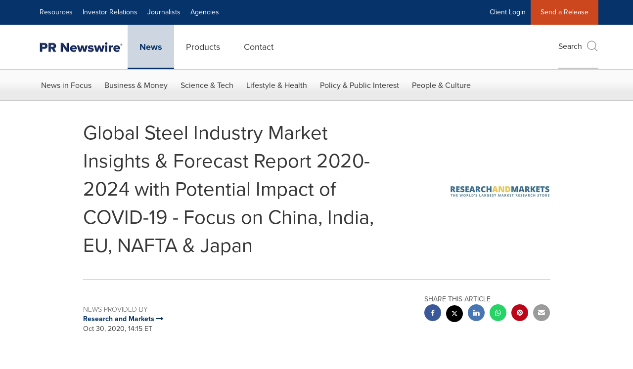

--- FILE ---
content_type: application/javascript; charset=UTF-8
request_url: https://www.prnewswire.com/cdn-cgi/challenge-platform/h/b/scripts/jsd/d251aa49a8a3/main.js?
body_size: 9239
content:
window._cf_chl_opt={AKGCx8:'b'};~function(G6,jH,js,jk,ji,jq,jf,jY,jo,G1){G6=D,function(J,F,GH,G5,j,G){for(GH={J:307,F:238,j:243,G:223,K:317,O:419,c:275,b:198,V:254,d:304},G5=D,j=J();!![];)try{if(G=parseInt(G5(GH.J))/1+-parseInt(G5(GH.F))/2*(parseInt(G5(GH.j))/3)+parseInt(G5(GH.G))/4+parseInt(G5(GH.K))/5*(-parseInt(G5(GH.O))/6)+parseInt(G5(GH.c))/7+parseInt(G5(GH.b))/8*(parseInt(G5(GH.V))/9)+parseInt(G5(GH.d))/10,F===G)break;else j.push(j.shift())}catch(K){j.push(j.shift())}}(m,558477),jH=this||self,js=jH[G6(349)],jk={},jk[G6(203)]='o',jk[G6(229)]='s',jk[G6(282)]='u',jk[G6(378)]='z',jk[G6(284)]='n',jk[G6(432)]='I',jk[G6(337)]='b',ji=jk,jH[G6(239)]=function(J,F,j,G,Km,K9,K8,Gm,K,V,y,N,U,E,Z,X,B){if(Km={J:191,F:322,j:382,G:301,K:281,O:416,c:194,b:281,V:416,d:208,n:409,y:298,N:208,U:409,E:423,Z:266,A:245,X:371,B:305,P:288,Q:327,C:184,S:181,T:280,z:309,h:347,H:320,s:433,k:204,i:309,a:345,x:225,R:320,f:433,Y:274,o:193},K9={J:262,F:336,j:245,G:322,K:228,O:436,c:296},K8={J:192,F:430,j:293,G:291},Gm=G6,K={'MRKQD':function(A,X){return A<X},'ZdCEb':function(A,X){return A===X},'SQYgv':function(A,X){return A+X},'XkUEX':function(A,X){return A+X},'FDNud':function(A,X){return X===A},'FfWIw':function(A,X){return A(X)},'GyZHv':function(A,X,B,P){return A(X,B,P)},'UXtXo':function(A,X){return A(X)},'ddAOa':Gm(Km.J),'TPihj':function(A,X,B){return A(X,B)}},K[Gm(Km.F)](null,F)||K[Gm(Km.j)](void 0,F))return G;for(V=K[Gm(Km.G)](jR,F),J[Gm(Km.K)][Gm(Km.O)]&&(V=V[Gm(Km.c)](J[Gm(Km.b)][Gm(Km.V)](F))),V=J[Gm(Km.d)][Gm(Km.n)]&&J[Gm(Km.y)]?J[Gm(Km.N)][Gm(Km.U)](new J[(Gm(Km.y))](V)):function(A,GJ,X){for(GJ=Gm,A[GJ(K9.J)](),X=0;K[GJ(K9.F)](X,A[GJ(K9.j)]);K[GJ(K9.G)](A[X],A[K[GJ(K9.K)](X,1)])?A[GJ(K9.O)](K[GJ(K9.c)](X,1),1):X+=1);return A}(V),y='nAsAaAb'.split('A'),y=y[Gm(Km.E)][Gm(Km.Z)](y),N=0;N<V[Gm(Km.A)];N++)if(U=V[N],E=K[Gm(Km.X)](jx,J,F,U),K[Gm(Km.B)](y,E)){if(K[Gm(Km.j)](Gm(Km.P),Gm(Km.P)))Z=E==='s'&&!J[Gm(Km.Q)](F[U]),K[Gm(Km.C)]===j+U?K[Gm(Km.S)](O,j+U,E):Z||O(j+U,F[U]);else{if(!J[Gm(Km.T)])return;K[Gm(Km.j)](V,Gm(Km.z))?(X={},X[Gm(Km.h)]=Gm(Km.H),X[Gm(Km.s)]=Z.r,X[Gm(Km.k)]=Gm(Km.i),E[Gm(Km.a)][Gm(Km.x)](X,'*')):(B={},B[Gm(Km.h)]=Gm(Km.R),B[Gm(Km.f)]=X.r,B[Gm(Km.k)]=Gm(Km.Y),B[Gm(Km.o)]=B,A[Gm(Km.a)][Gm(Km.x)](B,'*'))}}else O(j+U,E);return G;function O(A,X,GD){GD=Gm,Object[GD(K8.J)][GD(K8.F)][GD(K8.j)](G,X)||(G[X]=[]),G[X][GD(K8.G)](A)}},jq=G6(348)[G6(310)](';'),jf=jq[G6(423)][G6(266)](jq),jH[G6(330)]=function(F,j,KG,Kj,GF,G,K,O,V,n,y){for(KG={J:236,F:357,j:391,G:290,K:245,O:357,c:418,b:291,V:278},Kj={J:236},GF=G6,G={},G[GF(KG.J)]=function(N,U){return N+U},G[GF(KG.F)]=function(N,U){return U===N},G[GF(KG.j)]=function(N,U){return N===U},K=G,O=Object[GF(KG.G)](j),V=0;V<O[GF(KG.K)];V++)if(n=O[V],K[GF(KG.O)]('f',n)&&(n='N'),F[n]){for(y=0;y<j[O[V]][GF(KG.K)];K[GF(KG.j)](-1,F[n][GF(KG.c)](j[O[V]][y]))&&(jf(j[O[V]][y])||F[n][GF(KG.b)]('o.'+j[O[V]][y])),y++);}else F[n]=j[O[V]][GF(KG.V)](function(N,Gj){return Gj=GF,K[Gj(Kj.J)]('o.',N)})},jY=function(O2,O1,O0,Kv,GK,F,j,G,K){return O2={J:385,F:220,j:325,G:247,K:250},O1={J:403,F:424,j:319,G:328,K:189,O:277,c:424,b:404,V:359,d:240,n:277,y:352,N:342,U:415,E:291,Z:424,A:417,X:285,B:334,P:354,Q:424,C:424,S:342,T:359,z:306,h:272,H:424,s:207,k:356,i:356,a:424},O0={J:285,F:245},Kv={J:245,F:356,j:192,G:430,K:293,O:324,c:192,b:217,V:178,d:192,n:363,y:218,N:292,U:252,E:233,Z:291,A:363,X:428,B:291,P:369,Q:241,C:219,S:402,T:403,z:248,h:428,H:386,s:291,k:424,i:326,a:291,x:189,R:221,f:299,Y:361,o:392,I:392,g:314,W:215,M:182,e:192,L:430,v:293,l:277,m0:185,m1:306,m2:291,m3:363,m4:403,m5:346,m6:428,m7:222,m8:302,m9:326,mm:389,mD:180,mJ:424,mF:227,mj:263,mG:417,mK:219,mO:206,mp:431,mc:335,mb:389,mV:213,md:272},GK=G6,F={'wRAMb':GK(O2.J),'sXkZk':function(O,c){return O+c},'gZevQ':function(O,c){return O===c},'ReFUK':function(O,c){return O&c},'kMjnL':function(O,c){return O|c},'dopXe':function(O,c){return O<<c},'yosha':function(O,c){return c==O},'fnZyt':function(O,c){return O(c)},'ApJcQ':function(O,c){return O>c},'JdQmS':function(O,c){return O<<c},'HHtBb':function(O,c){return c==O},'qLlbl':function(O,c){return O|c},'eiylO':function(O,c){return O(c)},'HOHad':function(O,c){return O(c)},'VdsPn':function(O,c){return c!==O},'wlKPo':function(O,c){return c!==O},'ihIjY':function(O,c){return O<c},'vCqzD':function(O,c){return c==O},'eyoIG':function(O,c){return O-c},'cfINY':function(O,c){return O<<c},'OxGlB':GK(O2.F),'BQauu':GK(O2.j),'mwJIC':function(O,c){return O<<c},'hhCCj':function(O,c){return c|O},'QVSQV':function(O,c){return c|O},'HQsgm':function(O,c){return O<<c},'uXjtW':function(O,c){return c&O},'Gvnls':function(O,c){return O(c)},'yzrVh':function(O,c){return O==c},'QxCea':function(O,c){return c|O},'eMIvN':function(O,c){return c==O},'ecujM':function(O,c){return c==O},'PvlCi':function(O,c){return O!=c},'FwHqa':function(O,c){return c==O},'dXgnE':function(O,c){return O==c},'gYsHn':function(O,c){return O(c)},'NJbEB':function(O,c){return O*c},'FVhXq':function(O,c){return O(c)},'lKVHy':function(O,c){return O<c},'nQGJG':function(O,c){return O(c)},'uFEJb':function(O,c){return O(c)},'FpnYd':function(O,c){return O*c},'RyeBu':function(O,c){return O+c}},j=String[GK(O2.G)],G={'h':function(O,KM){return KM={J:179,F:356},O==null?'':G.g(O,6,function(c,GO){return GO=D,F[GO(KM.J)][GO(KM.F)](c)})},'g':function(O,V,y,Gp,N,U,E,Z,A,X,B,P,Q,C,S,T,Y,z,H,s){if(Gp=GK,N={'RXCmU':function(i,x){return i(x)}},O==null)return'';for(E={},Z={},A='',X=2,B=3,P=2,Q=[],C=0,S=0,T=0;T<O[Gp(Kv.J)];T+=1)if(z=O[Gp(Kv.F)](T),Object[Gp(Kv.j)][Gp(Kv.G)][Gp(Kv.K)](E,z)||(E[z]=B++,Z[z]=!0),H=F[Gp(Kv.O)](A,z),Object[Gp(Kv.c)][Gp(Kv.G)][Gp(Kv.K)](E,H))A=H;else if(Gp(Kv.b)!==Gp(Kv.V)){if(Object[Gp(Kv.d)][Gp(Kv.G)][Gp(Kv.K)](Z,A)){if(256>A[Gp(Kv.n)](0)){if(F[Gp(Kv.y)](Gp(Kv.N),Gp(Kv.U)))F(Gp(Kv.E));else{for(U=0;U<P;C<<=1,V-1==S?(S=0,Q[Gp(Kv.Z)](y(C)),C=0):S++,U++);for(s=A[Gp(Kv.A)](0),U=0;8>U;C=C<<1|F[Gp(Kv.X)](s,1),V-1==S?(S=0,Q[Gp(Kv.B)](y(C)),C=0):S++,s>>=1,U++);}}else{for(s=1,U=0;U<P;C=F[Gp(Kv.P)](F[Gp(Kv.Q)](C,1),s),F[Gp(Kv.C)](S,V-1)?(S=0,Q[Gp(Kv.Z)](F[Gp(Kv.S)](y,C)),C=0):S++,s=0,U++);for(s=A[Gp(Kv.n)](0),U=0;F[Gp(Kv.T)](16,U);C=F[Gp(Kv.z)](C,1)|F[Gp(Kv.h)](s,1),F[Gp(Kv.H)](S,V-1)?(S=0,Q[Gp(Kv.s)](y(C)),C=0):S++,s>>=1,U++);}X--,X==0&&(X=Math[Gp(Kv.k)](2,P),P++),delete Z[A]}else for(s=E[A],U=0;U<P;C=F[Gp(Kv.i)](C<<1,s&1.11),V-1==S?(S=0,Q[Gp(Kv.a)](F[Gp(Kv.x)](y,C)),C=0):S++,s>>=1,U++);A=(X--,X==0&&(X=Math[Gp(Kv.k)](2,P),P++),E[H]=B++,F[Gp(Kv.R)](String,z))}else G=K[O];if(F[Gp(Kv.f)]('',A)){if(F[Gp(Kv.Y)](Gp(Kv.o),Gp(Kv.I)))return Y=G[Gp(Kv.g)],K[Gp(Kv.W)](+N[Gp(Kv.M)](O,Y.t));else{if(Object[Gp(Kv.e)][Gp(Kv.L)][Gp(Kv.v)](Z,A)){if(256>A[Gp(Kv.A)](0)){for(U=0;F[Gp(Kv.l)](U,P);C<<=1,F[Gp(Kv.m0)](S,F[Gp(Kv.m1)](V,1))?(S=0,Q[Gp(Kv.m2)](y(C)),C=0):S++,U++);for(s=A[Gp(Kv.m3)](0),U=0;F[Gp(Kv.m4)](8,U);C=F[Gp(Kv.m5)](C,1)|F[Gp(Kv.m6)](s,1),S==V-1?(S=0,Q[Gp(Kv.a)](y(C)),C=0):S++,s>>=1,U++);}else if(F[Gp(Kv.m7)]===F[Gp(Kv.m8)])F();else{for(s=1,U=0;U<P;C=F[Gp(Kv.m9)](F[Gp(Kv.mm)](C,1),s),S==V-1?(S=0,Q[Gp(Kv.a)](y(C)),C=0):S++,s=0,U++);for(s=A[Gp(Kv.A)](0),U=0;16>U;C=F[Gp(Kv.mD)](C<<1.14,s&1.67),F[Gp(Kv.C)](S,V-1)?(S=0,Q[Gp(Kv.m2)](F[Gp(Kv.S)](y,C)),C=0):S++,s>>=1,U++);}X--,0==X&&(X=Math[Gp(Kv.mJ)](2,P),P++),delete Z[A]}else for(s=E[A],U=0;U<P;C=F[Gp(Kv.mF)](F[Gp(Kv.mj)](C,1),F[Gp(Kv.mG)](s,1)),F[Gp(Kv.mK)](S,F[Gp(Kv.m1)](V,1))?(S=0,Q[Gp(Kv.m2)](F[Gp(Kv.mO)](y,C)),C=0):S++,s>>=1,U++);X--,F[Gp(Kv.mp)](0,X)&&P++}}for(s=2,U=0;U<P;C=F[Gp(Kv.mc)](F[Gp(Kv.mb)](C,1),1&s),S==V-1?(S=0,Q[Gp(Kv.B)](y(C)),C=0):S++,s>>=1,U++);for(;;)if(C<<=1,F[Gp(Kv.mV)](S,V-1)){Q[Gp(Kv.B)](y(C));break}else S++;return Q[Gp(Kv.md)]('')},'j':function(O,Kl,Gc){return Kl={J:363},Gc=GK,O==null?'':F[Gc(O0.J)]('',O)?null:G.i(O[Gc(O0.F)],32768,function(c,Gb){return Gb=Gc,O[Gb(Kl.J)](c)})},'i':function(O,V,y,GV,N,U,E,Z,A,X,B,P,Q,C,S,T,H,z){for(GV=GK,N=[],U=4,E=4,Z=3,A=[],P=y(0),Q=V,C=1,X=0;F[GV(O1.J)](3,X);N[X]=X,X+=1);for(S=0,T=Math[GV(O1.F)](2,2),B=1;F[GV(O1.j)](B,T);z=Q&P,Q>>=1,F[GV(O1.G)](0,Q)&&(Q=V,P=F[GV(O1.K)](y,C++)),S|=(F[GV(O1.O)](0,z)?1:0)*B,B<<=1);switch(S){case 0:for(S=0,T=Math[GV(O1.c)](2,8),B=1;B!=T;z=P&Q,Q>>=1,F[GV(O1.b)](0,Q)&&(Q=V,P=F[GV(O1.V)](y,C++)),S|=F[GV(O1.d)](F[GV(O1.n)](0,z)?1:0,B),B<<=1);H=F[GV(O1.V)](j,S);break;case 1:for(S=0,T=Math[GV(O1.F)](2,16),B=1;T!=B;z=Q&P,Q>>=1,Q==0&&(Q=V,P=F[GV(O1.y)](y,C++)),S|=(F[GV(O1.N)](0,z)?1:0)*B,B<<=1);H=F[GV(O1.U)](j,S);break;case 2:return''}for(X=N[3]=H,A[GV(O1.E)](H);;){if(C>O)return'';for(S=0,T=Math[GV(O1.Z)](2,Z),B=1;T!=B;z=F[GV(O1.A)](P,Q),Q>>=1,F[GV(O1.X)](0,Q)&&(Q=V,P=F[GV(O1.B)](y,C++)),S|=F[GV(O1.P)](0<z?1:0,B),B<<=1);switch(H=S){case 0:for(S=0,T=Math[GV(O1.Q)](2,8),B=1;T!=B;z=P&Q,Q>>=1,Q==0&&(Q=V,P=y(C++)),S|=(F[GV(O1.N)](0,z)?1:0)*B,B<<=1);N[E++]=j(S),H=E-1,U--;break;case 1:for(S=0,T=Math[GV(O1.C)](2,16),B=1;T!=B;z=Q&P,Q>>=1,Q==0&&(Q=V,P=y(C++)),S|=(F[GV(O1.S)](0,z)?1:0)*B,B<<=1);N[E++]=F[GV(O1.T)](j,S),H=F[GV(O1.z)](E,1),U--;break;case 2:return A[GV(O1.h)]('')}if(0==U&&(U=Math[GV(O1.H)](2,Z),Z++),N[H])H=N[H];else if(H===E)H=F[GV(O1.s)](X,X[GV(O1.k)](0));else return null;A[GV(O1.E)](H),N[E++]=X+H[GV(O1.i)](0),U--,X=H,U==0&&(U=Math[GV(O1.a)](2,Z),Z++)}}},K={},K[GK(O2.K)]=G.h,K}(),jo=null,G1=G0(),G3();function G3(OL,Oe,OW,GC,J,F,j,G,c,b,V,K){if(OL={J:190,F:314,j:373,G:333,K:235,O:408,c:406,b:329,V:408,d:311,n:237,y:310,N:192,U:430,E:293,Z:363,A:344,X:411,B:381,P:291,Q:316,C:363,S:279,T:313,z:209,h:291,H:332,s:375,k:363,i:375,a:411,x:291,R:387,f:424,Y:297,o:273,I:211,g:411,W:230,M:230},Oe={J:399,F:333,j:190,G:230,K:379},OW={J:257,F:355,j:316,G:262,K:331,O:245,c:267,b:436},GC=G6,J={'tswUz':function(O,c){return O<c},'tJvtY':function(O,c){return O+c},'PCCwe':function(O,c){return O(c)},'ZCHMG':function(O,c){return O<c},'BYpYR':function(O,c){return c==O},'NMYSX':function(O,c){return O-c},'lxHbp':function(O,c){return O>c},'VTffX':function(O,c){return O<<c},'mwhnq':function(O,c){return c&O},'GBYDA':function(O,c){return O(c)},'KHOYm':function(O,c){return O|c},'xwmbG':function(O,c){return c==O},'gBRIS':function(O,c){return O<c},'lHrSu':function(O,c){return c&O},'avVoh':function(O,c){return O(c)},'vKdHg':function(O,c){return c!==O},'BlWyZ':function(O){return O()},'VJVmx':function(O,c){return O!==c},'noZqk':GC(OL.J)},F=jH[GC(OL.F)],!F)return;if(!jv())return;if(j=![],G=function(Og,GS,c){if(Og={J:283},GS=GC,!j){if(GS(OW.J)!==GS(OW.F)){if(j=!![],!jv())return;J[GS(OW.j)](jI,function(O,GT){GT=GS,GT(Og.J)===GT(Og.J)?G4(F,O):j(G)})}else{for(c[GS(OW.G)](),c=0;J[GS(OW.K)](c,b[GS(OW.O)]);V[c]===d[J[GS(OW.c)](c,1)]?n[GS(OW.b)](c+1,1):c+=1);return y}}},J[GC(OL.j)](js[GC(OL.G)],J[GC(OL.K)]))G();else if(jH[GC(OL.O)]){if(GC(OL.c)!==GC(OL.b))js[GC(OL.V)](GC(OL.d),G);else for(c=GC(OL.n)[GC(OL.y)]('|'),b=0;!![];){switch(c[b++]){case'0':if(mt[GC(OL.N)][GC(OL.U)][GC(OL.E)](mY,mo)){if(256>Jd[GC(OL.Z)](0)){for(Fy=0;J[GC(OL.A)](FN,Fr);FE<<=1,J[GC(OL.X)](FZ,J[GC(OL.B)](FA,1))?(FX=0,FB[GC(OL.P)](J[GC(OL.Q)](Fu,FP)),Fw=0):FQ++,FU++);for(V=FC[GC(OL.C)](0),FS=0;J[GC(OL.S)](8,FT);Fh=J[GC(OL.T)](FH,1)|J[GC(OL.z)](V,1),Fk-1==Fs?(Fi=0,Fa[GC(OL.h)](J[GC(OL.H)](Fx,FR)),Fq=0):Ff++,V>>=1,Fz++);}else{for(V=1,Ft=0;FY<Fo;Fg=J[GC(OL.s)](FW<<1,V),FM==Fe-1?(FL=0,Fv[GC(OL.h)](Fl(j0)),j1=0):j2++,V=0,FI++);for(V=j3[GC(OL.k)](0),j4=0;J[GC(OL.S)](16,j5);j7=J[GC(OL.i)](j8<<1.61,V&1.27),J[GC(OL.a)](j9,jm-1)?(jD=0,jJ[GC(OL.x)](J[GC(OL.H)](jF,jj)),jG=0):jK++,V>>=1,j6++);}FK--,J[GC(OL.R)](0,FO)&&(Fp=Fc[GC(OL.f)](2,Fb),FV++),delete Fd[Fn]}else for(V=DW[DM],De=0;J[GC(OL.Y)](DL,Dv);J0=J[GC(OL.s)](J1<<1.95,J[GC(OL.o)](V,1)),J2==J[GC(OL.B)](J3,1)?(J4=0,J5[GC(OL.P)](J6(J7)),J8=0):J9++,V>>=1,Dl++);continue;case'1':Jm--;continue;case'2':Jc=J[GC(OL.I)](Jb,JV);continue;case'3':JK[JO]=Jp++;continue;case'4':J[GC(OL.g)](0,JD)&&(JJ=JF[GC(OL.f)](2,Jj),JG++);continue}break}}else K=js[GC(OL.W)]||function(){},js[GC(OL.M)]=function(Gz){Gz=GC,K(),J[Gz(Oe.J)](js[Gz(Oe.F)],Gz(Oe.j))&&(js[Gz(Oe.G)]=K,J[Gz(Oe.K)](G))}}function m(p0){return p0='lEezQ,stringify,chctx,eiylO,loading,d.cookie,prototype,detail,concat,tgPCi,IYLmI,pLoJH,96fZLNia,AdeF3,TXcgM,jYppN,gSCUw,object,event,lwKiF,Gvnls,RyeBu,Array,mwhnq,ontimeout,avVoh,AXgHr,eMIvN,wMKbU,floor,xhr-error,vxIPP,gZevQ,yosha,mIFwI,HOHad,OxGlB,2049216WhlfVV,gBEmF,postMessage,EXlwe,QVSQV,SQYgv,string,onreadystatechange,Glyrg,XMLHttpRequest,timeout,send,noZqk,XitQi,0|1|4|3|2,2Rgkkzz,pRIb1,NJbEB,dopXe,error on cf_chl_props,2581143ESboZm,aXVYp,length,now,fromCharCode,JdQmS,contentWindow,guOoSAENJR,tabIndex,DrIMa,style,156429zuYrTR,log,fCLHh,mAqkd,LmmeK,onload,JBxy9,zvVCT,sort,HQsgm,catch,qAvKq,bind,tJvtY,pkLOA2,POST,isArray,UQSny,join,lHrSu,error,59451ZQSnXV,HQKhz,ihIjY,map,lxHbp,api,Object,undefined,GeuCE,number,ecujM,xaSpF,display: none,CoGAu,Kmbhu,keys,push,Vjgwu,call,location,randomUUID,XkUEX,gBRIS,Set,VdsPn,oMAbp,FfWIw,BQauu,Function,639320rcMvag,UXtXo,eyoIG,861976VhWGlP,onerror,success,split,DOMContentLoaded,csUmT,VTffX,__CF$cv$params,contentDocument,PCCwe,5SmXJQa,jYfWG,PvlCi,cloudflare-invisible,lNnSq,ZdCEb,NOzoa,sXkZk,DJzGP,qLlbl,isNaN,FwHqa,Btbvh,rxvNi8,tswUz,GBYDA,readyState,uFEJb,QxCea,MRKQD,boolean,CnwA5,body,NfRaV,oUXkE,lKVHy,random,ZCHMG,parent,cfINY,source,_cf_chl_opt;JJgc4;PJAn2;kJOnV9;IWJi4;OHeaY1;DqMg0;FKmRv9;LpvFx1;cAdz2;PqBHf2;nFZCC5;ddwW5;pRIb1;rxvNi8;RrrrA2;erHi9,document,zdMzw,SSTpq3,FVhXq,zKsbi,FpnYd,ndsyo,charAt,QhirB,http-code:,gYsHn,createElement,wlKPo,toString,charCodeAt,WfEvv,UfCUk,2|0|4|3|1,AKGCx8,riBwy,kMjnL,pljLp,GyZHv,/b/ov1/0.3669269423858872:1769531097:wl94JIo1XmSitei6JvTENf_0BE8nCs5y6abREUkDSNw/,VJVmx,raPES,KHOYm,removeChild,jsd,symbol,BlWyZ,JrkZA,NMYSX,FDNud,_cf_chl_opt,5|4|9|10|3|8|7|0|6|2|1,W+yLGd9C4Hqut$c8IVnEkgMUFoBj-0R56zAa1w7PTYvhmbQDpJ2lZOS3fxseXKiNr,HHtBb,xwmbG,HQYYN,mwJIC,/invisible/jsd,QCZuK,wbaUb,appendChild,status,[native code],function,navigator,yDVne,vKdHg,UtSJu,TYlZ6,fnZyt,ApJcQ,dXgnE,kBYve,nIGXK,errorInfoObject,addEventListener,from,jYAHN,BYpYR,/cdn-cgi/challenge-platform/h/,iframe,LRmiB4,nQGJG,getOwnPropertyNames,uXjtW,indexOf,1418514GlsBQS,/jsd/oneshot/d251aa49a8a3/0.3669269423858872:1769531097:wl94JIo1XmSitei6JvTENf_0BE8nCs5y6abREUkDSNw/,getPrototypeOf,aUjz8,includes,pow,open,lSzFD,SJJms,ReFUK,clientInformation,hasOwnProperty,yzrVh,bigint,sid,href,MecNl,splice,kZiut,MVTWe,wRAMb,hhCCj,TPihj,RXCmU,WIyIa,ddAOa,vCqzD'.split(','),m=function(){return p0},m()}function D(J,F,j,G){return J=J-177,j=m(),G=j[J],G}function G4(G,K,Ol,Gh,O,c,b,V){if(Ol={J:212,F:197,j:309,G:280,K:347,O:320,c:433,b:204,V:309,d:345,n:225,y:347,N:320,U:204,E:274,Z:193,A:345,X:225},Gh=G6,O={},O[Gh(Ol.J)]=function(d,n){return d===n},O[Gh(Ol.F)]=Gh(Ol.j),c=O,!G[Gh(Ol.G)])return;c[Gh(Ol.J)](K,c[Gh(Ol.F)])?(b={},b[Gh(Ol.K)]=Gh(Ol.O),b[Gh(Ol.c)]=G.r,b[Gh(Ol.b)]=Gh(Ol.V),jH[Gh(Ol.d)][Gh(Ol.n)](b,'*')):(V={},V[Gh(Ol.y)]=Gh(Ol.N),V[Gh(Ol.c)]=G.r,V[Gh(Ol.U)]=Gh(Ol.E),V[Gh(Ol.Z)]=K,jH[Gh(Ol.A)][Gh(Ol.X)](V,'*'))}function jl(J,F,Ou,OB,OX,OA,GX,j,G,K,O){Ou={J:396,F:214,j:309,G:358,K:314,O:255,c:383,b:232,V:425,d:269,n:370,y:412,N:367,U:420,E:280,Z:233,A:210,X:259,B:308,P:294,Q:294,C:434,S:294,T:434,z:234,h:250,H:187},OB={J:400,F:216},OX={J:394,F:394,j:276,G:312,K:394},OA={J:353,F:265,j:318,G:286,K:264,O:233},GX=G6,j={'jYfWG':function(c,b){return b==c},'xaSpF':GX(Ou.J),'qAvKq':GX(Ou.F),'HQKhz':GX(Ou.j),'csUmT':GX(Ou.G),'UtSJu':function(c,b){return c(b)},'pljLp':function(c,b){return c+b}},G=jH[GX(Ou.K)],console[GX(Ou.O)](jH[GX(Ou.c)]),K=new jH[(GX(Ou.b))](),K[GX(Ou.V)](GX(Ou.d),j[GX(Ou.n)](GX(Ou.y)+jH[GX(Ou.c)][GX(Ou.N)],GX(Ou.U))+G.r),G[GX(Ou.E)]&&(K[GX(Ou.Z)]=5e3,K[GX(Ou.A)]=function(GB){if(GB=GX,GB(OA.J)===j[GB(OA.F)]){if(j[GB(OA.j)](j[GB(OA.G)],typeof j[GB(OA.K)]))return K[GB(OA.K)](function(){}),'p'}else F(GB(OA.O))}),K[GX(Ou.X)]=function(Gu){Gu=GX,K[Gu(OX.J)]>=200&&K[Gu(OX.F)]<300?F(j[Gu(OX.j)]):F(j[Gu(OX.G)]+K[Gu(OX.K)])},K[GX(Ou.B)]=function(GP){GP=GX,j[GP(OB.J)](F,GP(OB.F))},O={'t':jL(),'lhr':js[GX(Ou.P)]&&js[GX(Ou.Q)][GX(Ou.C)]?js[GX(Ou.S)][GX(Ou.T)]:'','api':G[GX(Ou.E)]?!![]:![],'c':jW(),'payload':J},K[GX(Ou.z)](jY[GX(Ou.h)](JSON[GX(Ou.H)](O)))}function jg(OD,Gy,F,j,G,c,K){return OD={J:410,F:380,j:226,G:314,K:398,O:284},Gy=G6,F={},F[Gy(OD.J)]=Gy(OD.F),F[Gy(OD.j)]=function(O,c){return O<c},j=F,G=jH[Gy(OD.G)],!G?j[Gy(OD.J)]!==Gy(OD.K)?null:(c={},c.r={},c.e=c,c):(K=G.i,typeof K!==Gy(OD.O)||j[Gy(OD.j)](K,30))?null:K}function G0(OP,Gw){return OP={J:295,F:295},Gw=G6,crypto&&crypto[Gw(OP.J)]?crypto[Gw(OP.F)]():''}function jt(KK,GG,G,K,O,c,b,V,d,n,y){K=(KK={J:200,F:287,j:384,G:310,K:429,O:397,c:339,b:376,V:249,d:253,n:200,y:360,N:413,U:315,E:251,Z:393},GG=G6,G={},G[GG(KK.J)]=GG(KK.F),G);try{for(O=GG(KK.j)[GG(KK.G)]('|'),c=0;!![];){switch(O[c++]){case'0':n=pRIb1(V,V[GG(KK.K)]||V[GG(KK.O)],'n.',n);continue;case'1':return b={},b.r=n,b.e=null,b;case'2':js[GG(KK.c)][GG(KK.b)](d);continue;case'3':V=d[GG(KK.V)];continue;case'4':d[GG(KK.d)]=K[GG(KK.n)];continue;case'5':d=js[GG(KK.y)](GG(KK.N));continue;case'6':n=pRIb1(V,d[GG(KK.U)],'d.',n);continue;case'7':n=pRIb1(V,V,'',n);continue;case'8':n={};continue;case'9':d[GG(KK.E)]='-1';continue;case'10':js[GG(KK.c)][GG(KK.Z)](d);continue}break}}catch(N){return y={},y.r={},y.e=N,y}}function jM(Ob,Op,Gr,J,F,j,G,K){for(Ob={J:366,F:310,j:340,G:195,K:350},Op={J:289},Gr=G6,J={'NfRaV':function(O,c,b){return O(c,b)},'tgPCi':function(O,c){return O*c},'zdMzw':function(O,c){return O(c)}},F=Gr(Ob.J)[Gr(Ob.F)]('|'),j=0;!![];){switch(F[j++]){case'0':G=jg();continue;case'1':jo=J[Gr(Ob.j)](setTimeout,function(GU){GU=Gr,K[GU(Op.J)](jI)},J[Gr(Ob.G)](G,1e3));continue;case'2':K={'Kmbhu':function(O){return O()}};continue;case'3':jo&&J[Gr(Ob.K)](clearTimeout,jo);continue;case'4':if(null===G)return;continue}break}}function jx(J,F,j,GL,G8,G,K,n,O){G=(GL={J:203,F:396,j:177,G:405,K:363,O:196,c:186,b:291,V:363,d:426,n:231,y:427,N:224,U:291,E:186,Z:291,A:363,X:374,B:427,P:368,Q:291,C:202,S:424,T:300,z:300,h:261,H:264,s:264,k:208,i:270,a:256,x:208,R:205,f:364},G8=G6,{'kBYve':function(V,n){return V>n},'IYLmI':function(V,n){return V<n},'lEezQ':function(V,n){return n==V},'lSzFD':function(V,n){return V>n},'Glyrg':function(V,n){return n|V},'SJJms':function(V,n){return V<<n},'gBEmF':function(V,n){return V-n},'raPES':function(V,n){return V>n},'riBwy':function(V,n){return V&n},'gSCUw':function(V,n){return V(n)},'oMAbp':function(V,n){return n==V},'zvVCT':G8(GL.J),'fCLHh':function(V,n){return n===V},'lwKiF':G8(GL.F),'WfEvv':function(V,n,y){return V(n,y)}});try{if(G8(GL.j)===G8(GL.j))K=F[j];else{if(G[G8(GL.G)](256,mb[G8(GL.K)](0))){for(Dd=0;G[G8(GL.O)](Dn,Dy);Dr<<=1,G[G8(GL.c)](DU,DE-1)?(DZ=0,DA[G8(GL.b)](DX(DB)),Du=0):DP++,DN++);for(n=Dw[G8(GL.V)](0),DQ=0;G[G8(GL.d)](8,DC);DT=G[G8(GL.n)](G[G8(GL.y)](Dz,1),n&1.12),Dh==G[G8(GL.N)](DH,1)?(Ds=0,Dk[G8(GL.U)](Di(Da)),Dx=0):DR++,n>>=1,DS++);}else{for(n=1,Dq=0;Df<Dt;Do=DI<<1|n,G[G8(GL.E)](Dg,G[G8(GL.N)](DW,1))?(DM=0,De[G8(GL.Z)](DL(Dv)),Dl=0):J0++,n=0,DY++);for(n=J1[G8(GL.A)](0),J2=0;G[G8(GL.X)](16,J3);J5=G[G8(GL.B)](J6,1)|G[G8(GL.P)](n,1),J7==J8-1?(J9=0,Jm[G8(GL.Q)](G[G8(GL.C)](JD,JJ)),JF=0):Jj++,n>>=1,J4++);}Dj--,0==DG&&(DK=DO[G8(GL.S)](2,Dp),Dc++),delete Db[DV]}}catch(n){return'i'}if(G[G8(GL.T)](null,K))return void 0===K?'u':'x';if(G[G8(GL.z)](G[G8(GL.h)],typeof K))try{if(G[G8(GL.z)](G8(GL.F),typeof K[G8(GL.H)]))return K[G8(GL.s)](function(){}),'p'}catch(y){}return J[G8(GL.k)][G8(GL.i)](K)?'a':G[G8(GL.a)](K,J[G8(GL.x)])?'D':K===!0?'T':!1===K?'F':(O=typeof K,G[G8(GL.R)]==O?G[G8(GL.f)](ja,J,K)?'N':'f':ji[O]||'?')}function jR(J,Gv,G9,F){for(Gv={J:194,F:290,j:421},G9=G6,F=[];J!==null;F=F[G9(Gv.J)](Object[G9(Gv.F)](J)),J=Object[G9(Gv.j)](J));return F}function jI(J,O9,O8,Gd,F,j){O9={J:365,F:183,j:242},O8={J:388,F:396,j:341,G:435},Gd=G6,F={'HQYYN':function(G,K){return G===K},'oUXkE':function(G,K){return G(K)},'MecNl':function(G){return G()},'UfCUk':function(G){return G()},'WIyIa':function(G,K,O){return G(K,O)}},j=F[Gd(O9.J)](jt),F[Gd(O9.F)](jl,j.r,function(G,Gn){Gn=Gd,F[Gn(O8.J)](typeof J,Gn(O8.F))&&F[Gn(O8.j)](J,G),F[Gn(O8.G)](jM)}),j.e&&G2(Gd(O9.j),j.e)}function jL(On,GZ,J){return On={J:314,F:215},GZ=G6,J=jH[GZ(On.J)],Math[GZ(On.F)](+atob(J.t))}function je(F,Od,GE,j,G){return Od={J:258,F:343},GE=G6,j={},j[GE(Od.J)]=function(K,O){return K<O},G=j,G[GE(Od.J)](Math[GE(Od.F)](),F)}function jW(Oj,GN,J){return Oj={J:271,F:201},GN=G6,J={'UQSny':function(F,j){return F!==j},'jYppN':function(F){return F()}},J[GN(Oj.J)](J[GN(Oj.F)](jg),null)}function G2(K,O,OQ,GQ,c,b,V,d,n,y,N,U,E,Z){if(OQ={J:321,F:377,j:199,G:401,K:314,O:412,c:383,b:367,V:372,d:390,n:232,y:425,N:269,U:233,E:210,Z:338,A:338,X:351,B:383,P:414,Q:383,C:414,S:268,T:383,z:422,h:260,H:407,s:188,k:347,i:234,a:250},GQ=G6,c={},c[GQ(OQ.J)]=GQ(OQ.F),b=c,!je(0))return![];d=(V={},V[GQ(OQ.j)]=K,V[GQ(OQ.G)]=O,V);try{n=jH[GQ(OQ.K)],y=GQ(OQ.O)+jH[GQ(OQ.c)][GQ(OQ.b)]+GQ(OQ.V)+n.r+GQ(OQ.d),N=new jH[(GQ(OQ.n))](),N[GQ(OQ.y)](GQ(OQ.N),y),N[GQ(OQ.U)]=2500,N[GQ(OQ.E)]=function(){},U={},U[GQ(OQ.Z)]=jH[GQ(OQ.c)][GQ(OQ.A)],U[GQ(OQ.X)]=jH[GQ(OQ.B)][GQ(OQ.X)],U[GQ(OQ.P)]=jH[GQ(OQ.Q)][GQ(OQ.C)],U[GQ(OQ.S)]=jH[GQ(OQ.T)][GQ(OQ.z)],U[GQ(OQ.h)]=G1,E=U,Z={},Z[GQ(OQ.H)]=d,Z[GQ(OQ.s)]=E,Z[GQ(OQ.k)]=b[GQ(OQ.J)],N[GQ(OQ.i)](jY[GQ(OQ.a)](Z))}catch(A){}}function jv(ON,GA,J,F,j,G){return ON={J:323,F:215,j:246},GA=G6,J={'NOzoa':function(K){return K()}},F=3600,j=J[GA(ON.J)](jL),G=Math[GA(ON.F)](Date[GA(ON.j)]()/1e3),G-j>F?![]:!![]}function ja(F,j,Gk,G7,G,K){return Gk={J:244,F:303,j:192,G:362,K:293,O:418,c:395},G7=G6,G={},G[G7(Gk.J)]=function(O,c){return O instanceof c},K=G,K[G7(Gk.J)](j,F[G7(Gk.F)])&&0<F[G7(Gk.F)][G7(Gk.j)][G7(Gk.G)][G7(Gk.K)](j)[G7(Gk.O)](G7(Gk.c))}}()